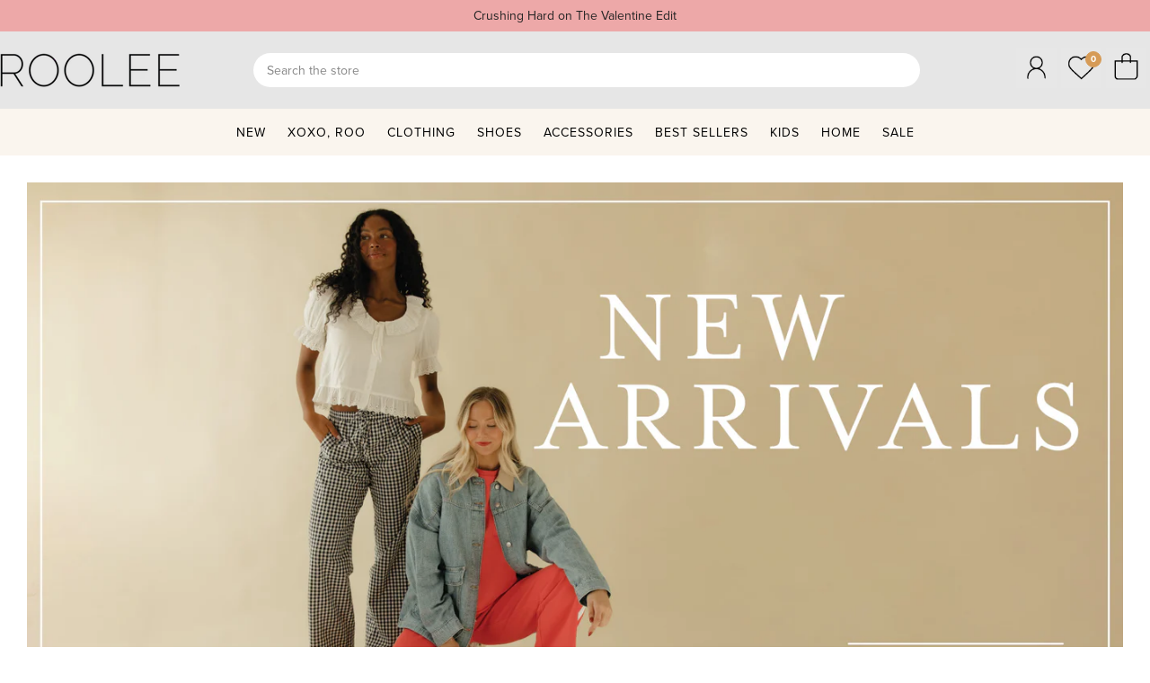

--- FILE ---
content_type: text/css
request_url: https://roolee.com/cdn/shop/t/259/assets/component-spotlight-block.css?v=155529839493350595431768602290
body_size: 2447
content:
.spotlight-block .halo-block-header{margin-bottom:0}.spotlight-block .container-full .halo-block-header{margin-bottom:0;max-width:1200px;padding:0 15px}.spotlight-block .halo-block-header.text-left{margin-left:0;margin-right:auto}.spotlight-block .halo-block-header.text-center{margin:auto}.spotlight-block .halo-block-header.text-right{margin-right:0;margin-left:auto}.spotlight-block .halo-block-header .title{margin-bottom:var(--margin-bottom-title)}.spotlight-block .halo-block-header .subtext-spotlight{margin-bottom:var(--margin-bottom-des)}.spotlight-inner{padding-left:var(--align-items-spacing-lr-style);padding-right:var(--align-items-spacing-lr-style)}.spotlight-inner .sub_title{margin-top:0;margin-bottom:var(--mg-bottom-sub-title-style);display:block;font-weight:var(--font-weight-text-style);line-height:var(--body-line-height)}.spotlight-inner .sub_title.has-border span{border-bottom:1px solid var(--color-text-style)}.spotlight-inner .title{display:block;margin-top:0;margin-bottom:10px;font-weight:var(--title-font-weight)}.spotlight-inner.not-image .title{margin-top:0;margin-bottom:0}.spotlight-inner .custom-text-style{color:var(--color-text-style);font-size:var(--fontsize-text-style)}.spotlight-inner .title.custom-text-style{font-style:var(--font-text-style);line-height:1.3}.spotlight-inner .title.custom-text-style.has--border_s2 span{position:relative;border-color:transparent;z-index:1}.spotlight-inner .title.custom-text-style.has--border_s2 span:before{content:"";position:absolute;top:auto;left:0;right:0;bottom:0;display:block;width:100%;height:22px;background-color:var(--border-color-title-style);z-index:-1}.spotlight-inner .des{margin-top:var(--margin-top-des-style);line-height:var(--body-line-height)}.spotlight-inner .des br{display:none}.spotlight_inder_des_10.spotlight-inner .des{line-height:1.9}.spotlight-inner .button{margin-top:var(--margin-top-button-style);display:inline-block;width:auto;min-width:100px}.spotlight-inner.button_style_3 .button{width:auto;min-width:unset!important;transition:font-size .5s,height .2s cubic-bezier(0,0,.44,1.18)!important}.btn_1_br_outside .spotlight-inner .button{margin-bottom:3px}.spotlight-inner.button_style_4 .spotlight-button{width:100%;min-width:unset!important;display:flex;align-items:center;justify-content:space-between;flex-wrap:wrap;gap:5px;padding-top:calc(var(--btn-1-padding-top) + 8px);padding-bottom:calc(var(--btn-1-padding-bottom) + 8px);padding-left:30px;padding-right:30px}.spotlight-inner .spotlight-button.custom-button-style{color:var(--color-button-style);background:var(--bg-color-button-style);border:1px solid var(--border-color-button-style);text-transform:var(--text-transform-button-style);font-size:var(--font-size-button-style);line-height:1.5;width:100%;max-width:var(--button-width-style)}.btn_1_br_outside .spotlight-inner .spotlight-button.custom-button-style:after{border:1px solid var(--border-color-button-style)}.spotlight-inner .spotlight-button.custom-button-style:hover{color:var(--color-button-hover-style);background:var(--bg-color-button-hover-style);border:1px solid var(--border-color-button-hover-style)}.btn_1_br_outside .spotlight-inner .spotlight-button.custom-button-style:hover:after{border:1px solid var(--border-color-button-hover-style)}.spotlight-inner .spotlight-button.custom-button-style:hover svg{fill:var(--color-button-hover-style)}.spotlight-inner .spotlight-button.custom-button-style svg{width:14px;height:14px;display:inline-block;vertical-align:middle;fill:var(--color-button-style)}.spotlight-inner .spotlight-button.custom-button-style span{display:inline-block;vertical-align:middle;white-space:normal}.spotlight-inner .spotlight-button.enable-transparnet span{text-decoration:underline;text-underline-offset:.1em}.spotlight-inner.enable-transparnet.text-left .spotlight-button{padding-left:0;padding-right:0;text-align:left;margin-top:-2px}.spotlight-inner.enable-transparnet.text-right .spotlight-button{padding-left:0;padding-right:0;text-align:right}.spotlight-inner.enable-transparnet.text-center .spotlight-button{padding-left:0;padding-right:0;text-align:center}.spotlight-inner .spotlight-button.enable-button-custom-border{overflow:unset;margin-bottom:10px}.spotlight-inner .spotlight-button.enable-button-custom-border:after{content:"";position:absolute;top:6px;left:6px;width:100%;height:100%;border:1px solid var(--border-color-button-style);z-index:1}.spotlight-inner .spotlight-button.enable-button-custom-border:hover:after{border:1px solid var(--border-color-button-hover-style)}.spotlight-inner .spotlight-item:hover .image-zoom img{transform:scale(1.06)}.content_absolute{position:relative}.content_absolute .content{position:absolute;width:100%;left:50%;top:50%;transform:translate(-50%,-50%);max-height:100%;overflow-x:hidden;overflow-y:auto;line-height:1;font-size:0;z-index:1}.content_absolute .content::-webkit-scrollbar{width:5px}.content_absolute .content::-webkit-scrollbar-track{background:#f4f4f4}.content_absolute .content::-webkit-scrollbar-thumb{background:#000}.content_absolute .content::-webkit-scrollbar-thumb:hover{background:#000}.content_absolute .content h3{margin:0}.spotlight-inner .link_title{display:block;position:relative}.spotlight-inner .link_title:hover{color:inherit}.spotlight-inner h3 span{display:inline-block}.spotlight-inner h3:not(.has--none) span{position:relative}.spotlight-inner h3:not(.has--none):hover span:after{transform:scaleX(1);transform-origin:left}.spotlight-inner h3:not(.has--none) span:after{content:"";position:absolute;bottom:0;left:0;width:100%;height:2px;background:currentColor;transform:scaleX(0);transform-origin:right;transition:transform var(--duration-default) ease-in-out}.spotlight-inner--border-light h3:hover span{border-bottom-width:1px}.spotlight-inner h3 .has_border_s3 span{position:relative}.spotlight-inner h3 .has_border_s3 span:after{content:"";position:absolute;bottom:-15px;left:50%;transform:translate(-50%);height:3px;width:72px;background-color:var(--border-color-title-style-3)}.spotlight-block .halo-row.not-distance{margin-left:0;margin-right:0}.spotlight-block .halo-row.not-distance .halo-item{padding-left:0;padding-right:0}.spotlight-block .content_absolute .content.align-items--top{top:var(--align-items-postion-content-style);bottom:auto;-moz-transform:translate(-50%,0);-o-transform:translate(-50%,0);-ms-transform:translate(-50%,0);-webkit-transform:translate(-50%,0);transform:translate(-50%);padding-top:var(--align-items-spacing-style)}.spotlight-block .content_absolute .content.align-items--bottom{top:auto;bottom:var(--align-items-postion-content-style);-moz-transform:translate(-50%,0);-o-transform:translate(-50%,0);-ms-transform:translate(-50%,0);-webkit-transform:translate(-50%,0);transform:translate(-50%);padding-bottom:var(--align-items-spacing-style);overflow-y:hidden}.spotlight-block .content_absolute .content.align-items--bottom.enable-transparnet{transform:translate(-50%,-45%)}.spotlight-block .content_absolute .content.align-items--bottom.text-left.enable-transparnet{transform:none;left:0;bottom:0;padding:60px 60px 55px}.spotlight-block .content_absolute .content.align-items--bottom.text-right.enable-transparnet{transform:none;left:auto;right:0;bottom:0;padding:60px 60px 55px}.spotlight-block .content_absolute .content.enable-transparnet{z-index:1}.spotlight-block .content.align-items--center,.spotlight-block .content.align-items--bottom,.spotlight-block .content.align-items--top{padding-top:var(--align-items-spacing-top-style);padding-bottom:var(--align-items-spacing-bottom-style)}.spotlight-block .spotlight-inner.is-bordered{margin-top:var(--align-items-spacing-top-style);margin-bottom:var(--align-items-spacing-bottom-style);padding:15px;border:1px solid var(--content-border-color)!important}.spotlight-block .spotlight-inner.is-bordered .title{margin-top:12px}.spotlight-block .content.align-items--center.is-bordered .button{margin-bottom:12px}.spotlight-block .column-4 .halo-item,.spotlight-block .column-5 .halo-item{width:50%}.spotlight-block .column-6 .halo-item{width:33.33334%}.spotlight-block .slider-buttons{position:relative}.spotlight-block .slick-dots{bottom:-48px}.spotlight-block .show-icon-more{width:60px;height:60px;position:absolute;left:50%;top:50%;transform:translate(-50%,calc(-50% + 10px));z-index:2;display:block;border-radius:3px;pointer-events:none;opacity:0;visibility:hidden;transition:var(--anchor-transition)}.spotlight-block .show-icon-more:before,.spotlight-block .show-icon-more:after{content:"";position:absolute;width:2px;height:50px;background:var(--color-icon-plus);left:50%;top:50%;transform:translate(-50%,-50%)}.spotlight-block .show-icon-more:after{width:50px;height:2px}.spotlight-block .slider{overflow-y:hidden}.animate--hover-vertical-lift .spotlight-block .slider{overflow-y:initial}.spotlight-block .slick-prev{left:var(--arrow-side-position)!important}.spotlight-block .slick-next{right:var(--arrow-side-position)!important}.spotlight-block .slick-list{margin:0 auto}.spotlight-block .width-1320 .slick-list{max-width:1350px}.spotlight-block .button-bottom.slick-dotted{margin-bottom:68px}.spotlight-block .group-btn{text-align:center}.spotlight-block .group-btn a{display:block}.spotlight-block .spotlight-item.enable_border_color .button_style_2 .spotlight-button{visibility:visible;opacity:1;background:transparent;border:none;padding:0}.spotlight-block .spotlight-inner.button_style_2 .spotlight-button.custom-button-style span{text-decoration:underline;text-underline-offset:.4em}.btn_1_br_outside .spotlight-inner.button_style_2 .spotlight-button.custom-button-style:after{content:none!important}.spotlight-inner.button_style_3 .spotlight-button svg{margin:0 0 0 10px}.spotlight-inner.button_style_3 .spotlight-button.custom-button-style{border:none;border-bottom:1px solid var(--border-color-button-style);padding:0 0 3px}.enable_po_title{position:relative}.enable_po_title .halo-block-header{position:absolute;top:137px;left:50%;transform:translate(-50%);z-index:2}.enable_po_title .halo-block-header .title{line-height:1}@media (max-width: 1400px){.spotlight-block .layout--special .slick-arrow{display:none!important}}@media (max-width: 1024px){.spotlight-inner .title.custom-text-style{font-size:var(--fontsize-mobile-text-style)}.spotlight-inner .title.custom-text-style.has--border_s2 span:before{height:12px}.spotlight-block .halo-row.column-mb-2 .halo-item:not(.slider__slide){margin-top:15px}.spotlight-block .halo-row.column-2 .halo-item:not(.slider__slide):not(:first-child):not(:nth-child(2)),.spotlight-block .halo-row.column-2 .halo-item:not(.slick-slide):not(:first-child):not(:nth-child(2)){margin-top:15px}.spotlight-block.enable_slider .halo-row .halo-item:not(.slider__slide):not(:first-child):not(:nth-child(2)),.spotlight-block.enable_slider .halo-row .halo-item:not(.slick-slide):not(:first-child):not(:nth-child(2)){margin-top:0}.spotlight-block .halo-row .halo-item.enable_plus_icon:not(.slider__slide):not(:first-child):not(:nth-child(2)),.spotlight-block .halo-row .halo-item.enable_plus_icon:not(.slick-slide):not(:first-child):not(:nth-child(2)){margin-top:0}.spotlight-block .content_absolute .content.align-items--bottom.text-left.enable-transparnet{padding:30px}.spotlight-block .button_style_2 .title.custom-text-style{line-height:1}.spotlight-block .spotlight-item.enable_border_color .button_style_2 .spotlight-button{margin-top:5px}.enable_po_title .halo-block-header{top:60px}.spotlight-block .content_absolute .content.align-items--bottom.items_lr_60{bottom:var(--align-items-postion-content-mb-style)}.spotlight-block .content_absolute .content.align-items--bottom.items_lr_60{padding-left:20px;padding-right:20px}.spotlight-block .content_absolute .content.align-items--bottom.items_lr_60 .spotlight-button.custom-button-style{margin-top:20px}.halo-row[data-center-mode=true] .halo-item{padding-left:60px;padding-right:60px}.spotlight-block .halo-row.column-2 .halo-item{width:100%}.spotlight-block .container-full .halo-row.column-2 .halo-item{margin-top:0!important}.spotlight-block .halo-row.column-2 .halo-item+.halo-item:not(.slider__slide),.spotlight-block .halo-row.column-2 .halo-item+.halo-item:not(.slick-slide){margin-top:10px}.content_absolute .content{position:absolute;width:100%;left:50%;top:50%;transform:translate(-50%,-50%);max-height:100%;overflow-x:hidden;overflow-y:auto;line-height:1;font-size:0;z-index:1}.spotlight-inner .spotlight-button.custom-button-style{font-size:calc(var(--font-size-button-style) * .75)}.spotlight-inner.button_style_4 .spotlight-button{max-width:unset}.spotlight-inner .button{margin-top:8px}}@media (max-width: 992px){.spotlight-block .scroll-snap-mobile{align-items:flex-start}.enable_po_title .halo-block-header{position:initial;transform:none}}@media (max-width: 768px){.spotlight-block .content_absolute .content.align-items--bottom.text-left.enable-transparnet{padding:15px}.spotlight-block .spotlight-item.enable_des_hover .spotlight-inner .des{font-size:calc(var(--fontsize-text-style) - 2px)}.halo-row[data-center-mode=true] .halo-item{padding-left:50px;padding-right:50px}}@media (max-width: 767px){.spotlight-block .content_absolute .content.align-items--top{top:var(--align-items-postion-content-mb-style)}.spotlight-block .content_absolute .content.align-items--bottom{bottom:var(--align-items-postion-content-mb-style)}.spotlight-block .halo-row .halo-item{width:100%}.spotlight-block .halo-row .halo-item+.halo-item:not(.slider__slide),.spotlight-block .halo-row .halo-item+.halo-item:not(.slick-slide){margin-top:10px}.spotlight-block .halo-row.scroll-snap-mobile .halo-item+.halo-item,.spotlight-block .halo-row .halo-item+.halo-item.slick-slide,.spotlight-block .halo-row .halo-item+.halo-item.slider__slide,.spotlight-block .enable_po_title .halo-row .halo-item+.halo-item:not(.slider__slide),.spotlight-block .enable_po_title .halo-row .halo-item+.halo-item:not(.slick-slide){margin-top:0!important}.spotlight-block .halo-block-header .title{margin-bottom:30px}.style-dots-2 .spotlight-block .slider-dots{bottom:-40px}.spotlight-block .halo-row.column-mb-2 .halo-item{width:50%}.spotlight-block .halo-row .halo-item:not(.slider__slide):not(:first-child):not(:nth-child(2)),.spotlight-block .halo-row .halo-item:not(.slick-slide):not(:first-child):not(:nth-child(2)){margin-top:10px}.spotlight-block .halo-row .halo-item.enable_plus_icon:not(.slider__slide):not(:first-child):not(:nth-child(2)),.spotlight-block .halo-row .halo-item.enable_plus_icon:not(.slick-slide):not(:first-child):not(:nth-child(2)){margin-top:10px}.spotlight-block .halo-row.column-mb-2 .halo-item:not(.slider__slide){margin-top:10px}.spotlight-block .halo-row.column-mb-2 .content_absolute .content.align-items--bottom{transform:translate(-50%)}.spotlight-inner .spotlight-button.custom-button-style{width:100%;min-width:0;max-width:var(--button-width-style)}.animate--hover-vertical-lift .spotlight-block .slider.slider--tablet{overflow-y:hidden}.spotlight-block .spotlight-item.enable_border_color .button_style_2 .spotlight-button{margin-top:0}.spotlight-block .content_absolute .content.align-items--bottom.button_style_2{bottom:calc(var(--align-items-postion-content-mb-style) - 25px)}.spotlight_inder_des_10.spotlight-inner .des{line-height:1.6}.spotlight-inner.button_style_4 .spotlight-button{padding:10px}.spotlight-inner.button_style_4{padding-left:max(calc(var(--align-items-spacing-lr-style) / 3),10px);padding-right:max(calc(var(--align-items-spacing-lr-style) / 3),10px)}.spotlight-item.only-mobile .image-container{margin-bottom:10px}.spotlight-item.only-mobile .content{position:unset;transform:unset}.spotlight-item .content{background-color:var(--bg_color_content_mb)}}@media (min-width: 768px) and (max-width: 991px){.spotlight-block .content_absolute .content.align-items--bottom.spotlight_inder_des_10{padding-left:5px;padding-right:5px}.spotlight_inder_des_10.spotlight-inner .des{line-height:1.4}}@media (min-width: 768px){.spotlight-block .halo-row .halo-item.spotlight--largeImg{width:100%}.spotlight-item.only-desktop .image-container{margin-bottom:10px}.spotlight-item.only-desktop .content{position:unset;transform:unset}.spotlight-item .content{background-color:var(--bg_color_content)}}@media (min-width: 1025px){.spotlight-block .halo-row.column-2.block-layout-grid .halo-item:not(.slider__slide):not(:first-child):not(:nth-child(2)),.spotlight-block .halo-row.column-2.block-layout-grid .halo-item:not(.slick-slide):not(:first-child):not(:nth-child(2)){margin-top:15px}.spotlight-block .halo-row:not(.not-distance){margin-left:var(--row-distance-style);margin-right:var(--row-distance-style)}.spotlight-block .halo-row[data-center-mode=true]:not(.not-distance){margin-left:calc(var(--row-distance-style) - 40px);margin-right:calc(var(--row-distance-style) - 40px)}.spotlight-block .halo-row:not(.not-distance) .halo-item{padding-left:var(--item-distance-style);padding-right:var(--item-distance-style)}.spotlight-item.enable_border_color .spotlight-button{visibility:hidden;opacity:0}.spotlight-item.enable_border_color:hover .spotlight-button,.spotlight-item.enable_border_color .has--border_s2+.spotlight-button{visibility:visible;opacity:1}.spotlight-block .column-4 .halo-item{width:25%}.spotlight-block .column-5 .halo-item{width:20%}.spotlight-block .column-6 .halo-item{width:16.66666666666667%}.spotlight-item:hover .image-zoom img{transform:scale(1.06)}.spotlight-block .layout--special .slick-arrow{width:65px;height:65px;background:transparent;border:0;padding:0}.spotlight-block .layout--special .slick-arrow svg{height:0;width:0}.spotlight-block .layout--special .slick-arrow.slick-next{right:-85px!important}.spotlight-block .layout--special .slick-arrow.slick-prev{left:-85px!important;top:44%}.spotlight-block .layout--special .slick-arrow:before,.spotlight-block .layout--special .slick-arrow:after{content:"";position:absolute;top:0;left:0;height:1px;width:45px;background:var(--arrow-color);transform:rotate(45deg)}.spotlight-block .layout--special .slick-arrow:after{top:32px;transform:rotate(-45deg)}.spotlight-block .slick-arrow.slick-prev{transform:translateY(-50%)}.spotlight-block .layout--special .slick-prev:before{transform:rotate(-45deg)}.spotlight-block .layout--special .slick-prev:after{transform:rotate(45deg)}.spotlight-block .halo-row.column-3[data-spotlight-slider]:not(.slick-slider) .spotlight--image:nth-child(n+4){display:none}.spotlight-block .halo-item:hover .show-icon-more{opacity:1;visibility:visible;transform:translate(-50%,-50%)}.spotlight-block .halo-item.enable_plus_icon .img-box a:after{content:"";display:block;width:100%;height:100%;position:absolute;top:0;left:0;right:0;bottom:0;z-index:1;opacity:0;visibility:hidden;background:linear-gradient(to top,black,transparent);transition:var(--anchor-transition)}.spotlight-block .halo-item.enable_plus_icon:hover .img-box a:after{opacity:.4;visibility:visible}.spotlight-block .halo-item:hover .spotlight-inner.enable-transparnet.text-left h3 span{text-decoration:underline;text-underline-offset:.2em}.style-arrows-6 .spotlight-block .halo-item:hover .spotlight-inner.enable-transparnet.text-left h3 span{text-underline-offset:.1em;text-decoration-thickness:2px}.spotlight-block .enable_des_hover .spotlight-inner .des{opacity:0;visibility:hidden;height:0;overflow:hidden;transition:opacity .5s,height .2s cubic-bezier(0,0,.44,1.18);margin:0}.spotlight-block .halo-item:hover .enable_des_hover .spotlight-inner .des{opacity:1;height:auto;visibility:visible;padding-top:22px;padding-bottom:15px}.spotlight-inner.enable-button-hover .button{opacity:0;visibility:hidden;font-size:0}.halo-item:hover .spotlight-inner.enable-button-hover .button{opacity:1;font-size:var(--font-size-button-style);visibility:visible}}@media (min-width: 1200px){.spotlight-inner .title.custom-text-style.has--border_s2 span:before{left:-7px;width:calc(100% + 17px)}}@media (min-width: 1600px){.spotlight-block .layout--special .slick-arrow.slick-next{right:-110px!important}.spotlight-block .layout--special .slick-arrow.slick-prev{left:-110px!important}}
/*# sourceMappingURL=/cdn/shop/t/259/assets/component-spotlight-block.css.map?v=155529839493350595431768602290 */


--- FILE ---
content_type: text/javascript
request_url: https://roolee.com/cdn/shop/t/259/assets/halo.slide-show.js?v=93891712392665963421768602322
body_size: 1407
content:
(function($){var halo={initSlideshow:function(){var slickSlideshow=$("[data-init-slideshow]");slickSlideshow.length&&slickSlideshow.each(function(){var self=$(this),auto_playvideo=self.data("auto-video");if(self.find(".item-video").length){var tag=document.createElement("script");tag.src="https://www.youtube.com/iframe_api";var firstScriptTag=document.getElementsByTagName("script")[0];firstScriptTag.parentNode.insertBefore(tag,firstScriptTag)}if(auto_playvideo){let postMessageToPlayer2=function(player,command){player==null||command==null||player.contentWindow.postMessage(JSON.stringify(command),"*")},playPauseVideo2=function(slick,control){var currentSlide,player,video;if(currentSlide=slick.find(".slick-current .item "),$(window).width()>1024?player=currentSlide.find("iframe.slide-pc").get(0):player=currentSlide.find("iframe.slide-mobile").get(0),currentSlide.hasClass("slide-youtube")){let onPlayerReady2=function(event){event.target.playVideo()},onPlayerStateChange2=function(event){event.data===0&&(postMessageToPlayer2(player,{event:"command",func:"playVideo"}),self.slick("slickPlay"),self.slick("next"))},onYouTubePlayerAPIReady2=function(){player1=new YT.Player(id,{videoId:video_id,events:{onReady:onPlayerReady2,onStateChange:onPlayerStateChange2}})};var onPlayerReady=onPlayerReady2,onPlayerStateChange=onPlayerStateChange2,onYouTubePlayerAPIReady=onYouTubePlayerAPIReady2;if($(window).width()>1024)var id=currentSlide.find("iframe.slide-pc").attr("id"),video_id=currentSlide.find("iframe.slide-pc").data("video-id");else var id=currentSlide.find("iframe.slide-mobile").attr("id"),video_id=currentSlide.find("iframe.slide-mobile").data("video-id");control==="play"?(postMessageToPlayer2(player,{event:"command",func:"playVideo"}),self.slick("slickPause"),$(player).on("ended",function(){postMessageToPlayer2(player,{event:"command",func:"playVideo"}),self.slick("slickPlay"),self.slick("next")})):postMessageToPlayer2(player,{event:"command",func:"pauseVideo"});var player1;onYouTubePlayerAPIReady2()}else currentSlide.hasClass("slide-video")&&(video=currentSlide.find("video").get(0),video!=null&&(control==="play"?(video.play(),self.slick("slickPause"),$(video).on("ended",function(){self.slick("slickPlay"),self.slick("next")})):video.pause()))},changeDotsPosition2=function(slider){setTimeout(function(){slider.find(".slick-active:has(.placeholder-svg)").length?slider.attr("style","--height-image-active:"+slider.find(".slick-active .placeholder-svg").height()+"px"):slider.attr("style","--height-image-active:"+slider.find(".slick-active .slide-mobile img").height()+"px")},500)};var postMessageToPlayer=postMessageToPlayer2,playPauseVideo=playPauseVideo2,changeDotsPosition=changeDotsPosition2;self.on("init",function(slick){slick=$(slick.currentTarget),setTimeout(function(){playPauseVideo2(slick,"play")},1e3);const slider=$(this);if(slider.data("dot-with-image")){let updateDotsWithImages2=function(slider2,plusIcon2,time){setTimeout(function(){let dots2=$(".slick-dots > li > button",slider2);$.each(dots2,function(i,e){let dot_img=$('[aria-describedby="'+$(this).parent().attr("id")+'"]').data("dot-img");dot_img?$(this).html('<img src="'+dot_img+'" alt="" />'+plusIcon2):$(this).html(plusIcon2)})},time)};var updateDotsWithImages=updateDotsWithImages2;const plusIcon='<svg xmlns="http://www.w3.org/2000/svg" xmlns:xlink="http://www.w3.org/1999/xlink" enable-background="new 0 0 128 128" height="128px" id="\u0421\u043B\u043E\u0439_1" version="1.1" viewBox="0 0 128 128" width="128px" xml:space="preserve" style="&#10;"><g><polygon fill="#1E3C32" points="127,59 69,59 69,1 59,1 59,59 1,59 1,69 59,69 59,127 69,127 69,69 127,69   "/></g></svg>';updateDotsWithImages2(slider,plusIcon,100),window.matchMedia("(min-width: 1024px)").addEventListener("change",()=>{updateDotsWithImages2(slider,plusIcon,500)}),window.matchMedia("(min-width: 768px)").addEventListener("change",()=>{updateDotsWithImages2(slider,plusIcon,500)}),window.innerWidth<1025&&slider.find(".slick-active .slide-content.enable_position_outside_image")&&(changeDotsPosition2(slider),$(window).on("resize",()=>{changeDotsPosition2(slider)}))}}),self.on("beforeChange",function(event,slick){slick=$(slick.$slider),playPauseVideo2(slick,"pause"),self.on("mouseenter focus",function(event2,slick2){$(".home-slideshow .slideshow").addClass("over_hover")})}),self.on("afterChange",function(event,slick){$(".item.slick-slide:not(.slick-current) .fluid-width-video-wrapper .video").css("display","none"),$(".slick-current .fluid-width-video-wrapper .video").css("display","block"),slick=$(slick.$slider),playPauseVideo2(slick,"play"),changeDotsPosition2($(this))})}if(self.not(".slick-initialized")){if(self.data("dots")=="none")var dots=!1;else var dots=!0;if(self.data("dots")=="number")var arrowsMobile=!0,customPaging=(self2,i)=>{let index=i+1;var count=self2.slideCount;return'<a class="dot" aria-label="'+index+"/"+count+'">'+index+"/"+count+"</a>"};else var arrowsMobile=!1;self.slick({dots,slidesToScroll:1,verticalSwiping:!1,fade:self.data("fade"),cssEase:"ease",adaptiveHeight:!0,autoplay:self.data("autoplay"),autoplaySpeed:self.data("autoplay-speed"),arrows:self.data("arrows"),nextArrow:window.arrows.icon_next,prevArrow:window.arrows.icon_prev,customPaging,rtl:window.rtl_slick,speed:self.data("speed")||500,responsive:[{breakpoint:1024,settings:{arrows:arrowsMobile,customPaging,dots:!0}},{breakpoint:768,settings:{arrows:arrowsMobile,customPaging,dots:!0}}]})}});var videoAction=$(".slideshow .video-button");videoAction.length&&videoAction.each(function(){videoAction.on("click",function(){var videoItem=this.parentElement;if(videoItem.querySelector("video")){var video=videoItem.querySelector("video");this.classList.contains("pause")?(video.play(),this.classList.remove("pause"),this.classList.add("play")):(video.pause(),this.classList.remove("play"),this.classList.add("pause"))}else{let postMessageToPlayer2=function(player2,command){player2==null||command==null||player2.contentWindow.postMessage(JSON.stringify(command),"*")};var postMessageToPlayer=postMessageToPlayer2,tag=document.createElement("script");tag.src="https://www.youtube.com/iframe_api";var firstScriptTag=document.getElementsByTagName("script")[0];firstScriptTag.parentNode.insertBefore(tag,firstScriptTag);var player;$(window).width()>1024?player=$(videoItem).find("iframe.slide-pc").get(0):player=$(videoItem).find("iframe.slide-mobile").get(0),this.classList.contains("pause")?(postMessageToPlayer2(player,{event:"command",func:"playVideo"}),this.classList.remove("pause"),this.classList.add("play")):(postMessageToPlayer2(player,{event:"command",func:"pauseVideo"}),this.classList.remove("play"),this.classList.add("pause"))}})})}};halo.initSlideshow(),$("body").hasClass("cursor-fixed__show")&&(window.sharedFunctionsAnimation.onEnterButton(),window.sharedFunctionsAnimation.onLeaveButton())})(jQuery);
//# sourceMappingURL=/cdn/shop/t/259/assets/halo.slide-show.js.map?v=93891712392665963421768602322


--- FILE ---
content_type: text/json
request_url: https://conf.config-security.com/model
body_size: 85
content:
{"title":"recommendation AI model (keras)","structure":"release_id=0x38:57:43:38:25:23:42:7f:38:50:2a:50:7f:2e:68:5d:26:67:3b:6f:35:7c:47:78:56:38:4f:2d:65;keras;yw9x0h8wxe8qps61yctl3w8z4dw88tkcj0tvu32iksqe9z438u6njraueq8ca32y8yewk4en","weights":"../weights/38574338.h5","biases":"../biases/38574338.h5"}